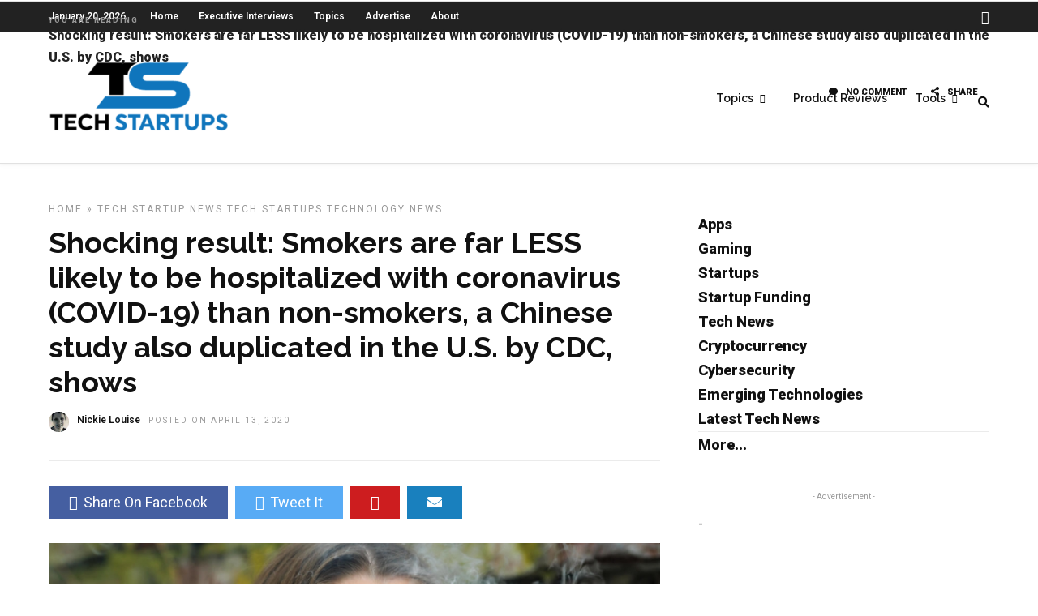

--- FILE ---
content_type: text/html; charset=utf-8
request_url: https://www.google.com/recaptcha/api2/aframe
body_size: 270
content:
<!DOCTYPE HTML><html><head><meta http-equiv="content-type" content="text/html; charset=UTF-8"></head><body><script nonce="WX7q4vQ1MAnoKLIqTDXP7Q">/** Anti-fraud and anti-abuse applications only. See google.com/recaptcha */ try{var clients={'sodar':'https://pagead2.googlesyndication.com/pagead/sodar?'};window.addEventListener("message",function(a){try{if(a.source===window.parent){var b=JSON.parse(a.data);var c=clients[b['id']];if(c){var d=document.createElement('img');d.src=c+b['params']+'&rc='+(localStorage.getItem("rc::a")?sessionStorage.getItem("rc::b"):"");window.document.body.appendChild(d);sessionStorage.setItem("rc::e",parseInt(sessionStorage.getItem("rc::e")||0)+1);localStorage.setItem("rc::h",'1768892989948');}}}catch(b){}});window.parent.postMessage("_grecaptcha_ready", "*");}catch(b){}</script></body></html>